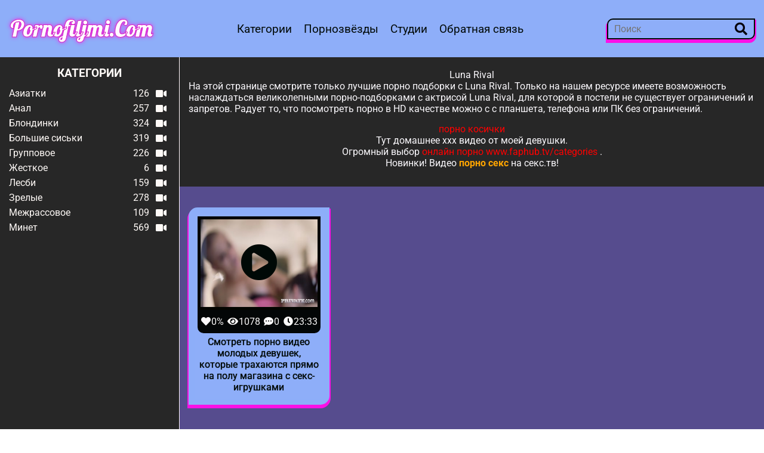

--- FILE ---
content_type: text/html; charset=utf-8
request_url: https://pornofiljmi.com/pornstars/luna-rival
body_size: 3708
content:
<!doctype html>
<html prefix="og: http://ogp.me/ns# video: http://ogp.me/ns/video# ya: http://webmaster.yandex.ru/vocabularies/">

<head>
  <meta http-equiv="Content-Type" content="text/html; charset=UTF-8">
  <meta name="viewport" content="width=device-width, initial-scale=1, shrink-to-fit=no">

  <title>Luna Rival - порно видео смотреть онлайн | pornofiljmi.com</title>

  <meta name="description"
    content="Порноактриса Luna Rival в своих лучших роликах в качестве HD смотреть онлайн бесплатно.">
  <meta name="viewport" content="width=device-width, initial-scale=1">
  <link rel="icon" href="/templates/pornofiljmi.com blue+pink/assets/img/favicon.ico" type="image/x-icon">

  <link rel="stylesheet" href="/templates/pornofiljmi.com blue+pink/assets/style/fonts.css">
  <link rel="stylesheet" href="/templates/pornofiljmi.com blue+pink/assets/style/all.min.css">
  <link rel="stylesheet" href="/templates/pornofiljmi.com blue+pink/assets/style/main.css">


  <link rel="shortcut icon" href="/templates/pornofiljmi.com blue+pink/assets/img/favicon.ico">
  <meta name="msapplication-TileColor" content="#2b5797">
  <meta name="theme-color" content="#ffffff">  <link rel="canonical" href="https://pornofiljmi.com/pornstars/luna-rival" />   <meta name="robots" content="index, follow" />  <meta name="revisit" content="1 days"/>
<meta name="revisit-after" content="1 days"/>
<meta http-equiv="content-type" content="text/html; charset=utf-8"/>
</head>

<body>

  <header class="k6b92d">
    <div class="cfac3f2" id="">
      <a class="e5032e4ac y71c46d1" href="/">pornofiljmi.com</a>
            <button id="btn_menu" class="n80458c83"><i class="y896a lae90ad"></i></button>
        </div>

    <div class="z12db76b1">
      <ul>
        <li>
          <a class="line d06dc2" href="https://pornofiljmi.com/categories">Категории</a>
      </li>
        <li>
          <a class="line d06dc2 " href="https://pornofiljmi.com/pornstars">Порнозвёзды</a>
      </li>
        <li>
          <a class="line d06dc2 " href="/porn-studios">Студии</a>
      </li>
        <li>          <span class="line linkd d06dc2 line" data-link="https://pornofiljmi.com/contact">Обратная связь</span>
                </li>
    </ul>
  </div>



    <div class="f0b253dff">
      <form id="search_form" class="qc8ae9" onsubmit="search_videos(this); return false;">
        <input type="text" name="search" placeholder="Поиск">
        <button class="o606b8740" type="submit" title="Найти"><i class="y896a i3341"></i></button>
    </form>
  </div>
</header>

  <div id="content" data-catMenu='true' class="efedc2681">
        <div id="catMenu" class="d9d5a65">
      <div class="vb1fbd">
        КАТЕГОРИИ
    </div>
      <ul data-ulmenucheck="true" id="ul_catMenu" class="r65303a52">
                 <li>
          <a class="y5e32" href="/asian-porno">
            <span>Азиатки</span>
            <span class="udd20f">

              <span>126</span>
              <span><i class="y896a l7256523"></i></span>
           </a></span>
        </a>
      </li>          <li>
          <a class="y5e32" href="/anal-porno">
            <span>Анал</span>
            <span class="udd20f">

              <span>257</span>
              <span><i class="y896a l7256523"></i></span>
           </a></span>
        </a>
      </li>          <li>
          <a class="y5e32" href="/blonde">
            <span>Блондинки</span>
            <span class="udd20f">

              <span>324</span>
              <span><i class="y896a l7256523"></i></span>
           </a></span>
        </a>
      </li>          <li>
          <a class="y5e32" href="/tits">
            <span>Большие сиськи</span>
            <span class="udd20f">

              <span>319</span>
              <span><i class="y896a l7256523"></i></span>
           </a></span>
        </a>
      </li>          <li>
          <a class="y5e32" href="/group">
            <span>Групповое</span>
            <span class="udd20f">

              <span>226</span>
              <span><i class="y896a l7256523"></i></span>
           </a></span>
        </a>
      </li>          <li>
          <a class="y5e32" href="/hard">
            <span>Жесткое</span>
            <span class="udd20f">

              <span>6</span>
              <span><i class="y896a l7256523"></i></span>
           </a></span>
        </a>
      </li>          <li>
          <a class="y5e32" href="/lesby">
            <span>Лесби</span>
            <span class="udd20f">

              <span>159</span>
              <span><i class="y896a l7256523"></i></span>
           </a></span>
        </a>
      </li>          <li>
          <a class="y5e32" href="/milf">
            <span>Зрелые</span>
            <span class="udd20f">

              <span>278</span>
              <span><i class="y896a l7256523"></i></span>
           </a></span>
        </a>
      </li>          <li>
          <a class="y5e32" href="/black">
            <span>Межрассовое</span>
            <span class="udd20f">

              <span>109</span>
              <span><i class="y896a l7256523"></i></span>
           </a></span>
        </a>
      </li>          <li>
          <a class="y5e32" href="/oral">
            <span>Минет</span>
            <span class="udd20f">

              <span>569</span>
              <span><i class="y896a l7256523"></i></span>
           </a></span>
        </a>
      </li> 
    </ul>
  </div>
        <div id="d_mainContent" class="zc4bc9" data-viewvideo='flase'>

      <div class="pa5680">
        <div class="sf5c0b">

                    <h1>Luna Rival</h1>
          
          <p class="headingText">
            На этой странице смотрите только лучшие порно подборки с Luna Rival. Только на нашем ресурсе имеете возможность наслаждаться великолепными порно-подборками с актрисой Luna Rival, для которой в постели не существует ограничений и запретов. 
			Радует то, что посмотреть порно в HD качестве можно с с планшета, телефона или ПК без ограничений. 
        </p>

                </div>

      <style>
span.payads {
    font-size: x-small;
    background: #144139;
    float: right;
    padding: 0 10px;
    margin: 4px 5px -4px 0;
    display: block;
    border: 1px inset #fcf8e3;
    border-radius: 3px;
    color: #ffffff;
}

div.rekl {
	margin: 15px;
}

</style><center><div class="rekl">
			 <a href="https://xn--m1abbbg.me/kosichki" target="_blank" style="color: red">порно косички</a> <br />
			Тут <a href="https://xn----7sbp5acdcbglem6d.com/home-xxx" target="_blank">домашнее ххх видео</a> от моей девушки.<br />
			Огромный выбор <a href="https://www.faphub.tv/" target="_blank" style="color: red">онлайн порно www.faphub.tv/categories</a> .<br />
			Новинки! Видео <b><a href="https://xn--e1aktc.tv" target="_blank" style="color: orange">порно секс</a></b> на секс.тв!<br /></div></center>
            </div>


      



                        
     <div class="ce5f4f">
       <a class="ace71d" href="/714-smotrety-porno-video-molodyh-devushek-kotorye-trahayutsya-pryamo-na-polu-magazina-s-seks-igrushkami.html" title="Смотреть порно видео молодых девушек, которые трахаются прямо на полу магазина с секс-игрушками"
        data-rt="1:c7aa83339d254e84d995d077fc005457:0:2560:1:">

         <div class="o5e33f189">
           <div class="u2a1a29">
             <button><i class="y896a sb9b17f90"></i></button>
         </div>
           <img class="lazy-load"data-imgs="L3RodW1icy92aWRlb3MvNy83MTQvc21vdHJldHktcG9ybm8tdmlkZW8tbW9sb2R5aC1kZXZ1c2hlay1rb3RvcnllLXRyYWhheXV0c3lhLXByeWFtby1uYS1wb2x1LW1hZ2F6aW5hLXMtc2Vrcy1pZ3J1c2hrYW1pX3tOfS5qcGc7MDsxNw==" src="https://pornofiljmi.com/thumbs/videos/7/714/smotrety-porno-video-molodyh-devushek-kotorye-trahayutsya-pryamo-na-polu-magazina-s-seks-igrushkami_11.jpg"  alt="Смотреть порно видео молодых девушек, которые трахаются прямо на полу магазина с секс-игрушками" data-cnt="13" style="display: block;" width="320" height="180">
       </div>
          
         <div class="x4f093">
           <span class="nf43b"><i class="y896a cf6e1e6"></i>0%</span>
           <span class="views"><i class="y896a h96768"></i>1078</span>
           <span class="comments"><i class="y896a z9434"></i>0</span>
           <span class="time"><i class="y896a g48fbe6a7"></i>23:33</span>
       </div>
          
         <div class="s7a04fc57">
           <p>Смотреть порно видео молодых девушек, которые трахаются прямо на полу магазина с секс-игрушками</p>
       </div>
     </a>
   </div>
 
        

        
        


            <div class="j188f6">
                <div class="ja85e07d1">
                </div>
    </div>
        </div>
</div>

  <footer class="u12e5c">
    <p>Находясь у нас на сайте, вы тем самым даете подтверждение, что Вы являетесь совершеннолетним и находясь здесь вы не нарушаете законодательство.<br> 
	Все актрисы в видео достигли на момент съемки  своегосовершеннолетия в соответствии закона 18 U.S.C. 2257; видео носят постановочный характер и загружены из публичных интернет ресурсов.</p>
    <p class="g053d1f">© 2021<a class="d06dc2 x5002" href="/"><b class="y71c46d1">pornofiljmi.com</b></a>18+ Все права
      защищены.
      <span class="pc8fc">
        <!--LiveInternet counter--><script type="text/javascript">
document.write("<a href='//www.liveinternet.ru/click' "+
"target=_blank><img src='//counter.yadro.ru/hit?t18.2;r"+
escape(document.referrer)+((typeof(screen)=="undefined")?"":
";s"+screen.width+"*"+screen.height+"*"+(screen.colorDepth?
screen.colorDepth:screen.pixelDepth))+";u"+escape(document.URL)+
";"+Math.random()+
"' alt='' title='LiveInternet: показано число просмотров за 24"+
" часа, посетителей за 24 часа и за сегодня' "+
"border='0' width='88' height='31'><\/a>")
</script><!--/LiveInternet-->
     </span>
  </p>
</footer>

  <script src="/js/jquery.min.js"></script>
  <script src="/js/awt.min.js"></script>
  <script src="/templates/pornofiljmi.com blue+pink/assets/js/attribution.js"></script>
  <script src="/templates/pornofiljmi.com blue+pink/assets/js/script.js"></script>
  <script type="text/javascript">$('.linkd').click(function(){window.open($(this).data('link'));return false;});</script>
<script defer src="https://static.cloudflareinsights.com/beacon.min.js/vcd15cbe7772f49c399c6a5babf22c1241717689176015" integrity="sha512-ZpsOmlRQV6y907TI0dKBHq9Md29nnaEIPlkf84rnaERnq6zvWvPUqr2ft8M1aS28oN72PdrCzSjY4U6VaAw1EQ==" data-cf-beacon='{"version":"2024.11.0","token":"0a6a7161d1b745ad9427bbcf1d5886e0","r":1,"server_timing":{"name":{"cfCacheStatus":true,"cfEdge":true,"cfExtPri":true,"cfL4":true,"cfOrigin":true,"cfSpeedBrain":true},"location_startswith":null}}' crossorigin="anonymous"></script>
</body>

</html>